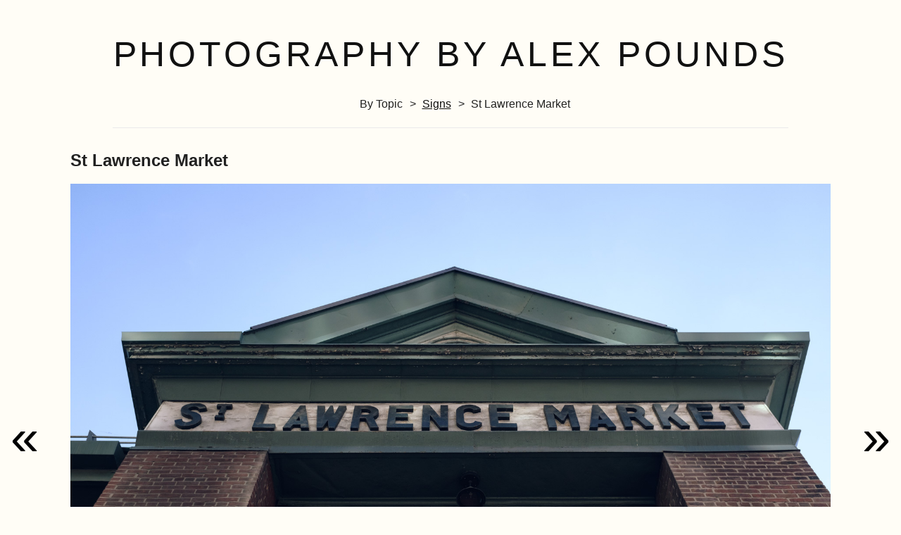

--- FILE ---
content_type: text/html
request_url: https://photography.alexpounds.com/by-topic/signs/a67a599af4a9597c5f1c97faac8b12b0.html
body_size: 2829
content:
<!DOCTYPE html><html lang="en"><head><meta charset="utf-8" /><meta content="width=device-width, initial-scale=1" name="viewport" /><title>Photography by Alex Pounds</title><meta content="The sign on the outside of St Lawrence Market, in dappled light reflected from the buildings opposite." name="description" /><link href="../../css/normalize.css" rel="stylesheet" /><link href="../../css/default.css" rel="stylesheet" /><link href="../../icons/favicon.ico" rel="icon" /><link href="../../icons/favicon-32x32.png" rel="icon" sizes="32x32" type="image/png" /><link href="../../icons/favicon-16x16.png" rel="icon" sizes="16x16" type="image/png" /><link href="../../icons/android-chrome-192x192.png" rel="icon" sizes="192x192" type="image/png" /><link href="../../icons/android-chrome-512x512.png" rel="icon" sizes="512x512" type="image/png" /><link href="../../icons/apple-touch-icon.png" rel="apple-touch-icon" sizes="180x180" type="image/png" />
<link rel="canonical" href="../../a67a599af4a9597c5f1c97faac8b12b0.html" />
 
<link rel="prev" href="d1c56ddeab7b7ecbd8ccecf4bf685f2d.html" />
<link rel="next" href="cd0d5c4706a477bdbaf928cfef5e21fc.html" />
<meta property="og:type" content="website" />
<meta property="og:title" content="St Lawrence Market" />
<meta property="og:description" content="The sign on the outside of St Lawrence Market, in dappled light reflected from the buildings opposite." />
<meta property="og:image" content="https://photography.alexpounds.com/images/photos/a67a599af4a9597c5f1c97faac8b12b0.DSCF0786 web.jpg" />
<meta property="og:image:type" content="image/jpeg" />

<meta property="og:image:width" content="1737" />
<meta property="og:image:height" content="1158" />
<meta property="og:url" content="https://photography.alexpounds.com//a67a599af4a9597c5f1c97faac8b12b0.html" />
</head><body class="photo_show"><header><h1><a href="../../index.html">Photography by Alex Pounds</a></h1>
  <ol>
        <li>By Topic</li>
        <li><a href="../../by-topic/signs/index.html">signs</a></li>
      <li>St Lawrence Market</li>
  </ol>
</header><main id="photo"><h2>St Lawrence Market</h2><div class="photo_with_pagination">
<a class="navigation_arrow" href="../../d1c56ddeab7b7ecbd8ccecf4bf685f2d.html#photo">&laquo;</a>
<img src="../../images/photos/a67a599af4a9597c5f1c97faac8b12b0.DSCF0786 web.jpg" />
<a class="navigation_arrow" href="../../cd0d5c4706a477bdbaf928cfef5e21fc.html#photo">&raquo;</a>
</div><p class="description">The sign on the outside of St Lawrence Market, in dappled light reflected from the buildings opposite.</p><p class="settings">
<a href="../../by-camera/x100f/index.html">X100F</a>, 23.0 mm, f/5.6, 1/600s, ISO 400.</p>
  <p class="date">
    <a href="../../by-date/2017/5/17/index.html">17th</a>
    <a href="../../by-date/2017/5/index.html">May</a>, 
    <a href="../../by-date/2017/index.html">2017</a>.
  </p>

  <div class="keywords">
      <a href="../../by-topic/look-up/index.html">look up</a>
      <a href="../../by-topic/travel/index.html">travel</a>
      <a href="../../by-topic/signs/index.html">signs</a>
  </div>
<div class="streams">
<section>
  <h2>All Photos</h2>
  <div class="stream">
  <a class="navigation_arrow left" href="../../14cd261978a7ca9b79306ffc342bb857.html#photo">&laquo;</a>
<div class="stamps">
  <a href="../../fa34d9ad8dda2d39505de6cb2cbfdc9a.html#photo">
    <img
      class="stamp"
      src="../../images/thumbnails/fa34d9ad8dda2d39505de6cb2cbfdc9a.DSCF0900 web.jpg"
      alt="Bricks" />
  </a>
  <a href="../../0e2cfe9365a0755f4c0984a8ca839297.html#photo">
    <img
      class="stamp"
      src="../../images/thumbnails/0e2cfe9365a0755f4c0984a8ca839297.IMG_2055-Edit web.jpg"
      alt="Yellow Warbler" />
  </a>
  <a href="../../d81ebc071184ddf45a82cbe7f127cb97.html#photo">
    <img
      class="stamp"
      src="../../images/thumbnails/d81ebc071184ddf45a82cbe7f127cb97.IMG_1951 web.jpg"
      alt="Baltimore Oriole" />
  </a>
  <a href="../../a47bde390a5ffb9215e2f73c41a06fa9.html#photo">
    <img
      class="stamp"
      src="../../images/thumbnails/a47bde390a5ffb9215e2f73c41a06fa9.DSCF0813 web.jpg"
      alt="511 Queen" />
  </a>
  <a href="../../14cd261978a7ca9b79306ffc342bb857.html#photo">
    <img
      class="stamp"
      src="../../images/thumbnails/14cd261978a7ca9b79306ffc342bb857.DSCF0795 web.jpg"
      alt="" />
  </a>
  <a href="../../a67a599af4a9597c5f1c97faac8b12b0.html#photo">
    <img
      class="stamp current"
      src="../../images/thumbnails/a67a599af4a9597c5f1c97faac8b12b0.DSCF0786 web.jpg"
      alt="St Lawrence Market" />
  </a>
  <a href="../../71b0251f9716d598e381b4667b1f6874.html#photo">
    <img
      class="stamp"
      src="../../images/thumbnails/71b0251f9716d598e381b4667b1f6874.DSCF0784 web.jpg"
      alt="Michael" />
  </a>
  <a href="../../35e0bc1278e7ca8b131c71115ed3d41c.html#photo">
    <img
      class="stamp"
      src="../../images/thumbnails/35e0bc1278e7ca8b131c71115ed3d41c.DSCF0779 web.jpg"
      alt="The Flatiron" />
  </a>
  <a href="../../1485e18aa3347ca90a8b40b6fa24aaf5.html#photo">
    <img
      class="stamp"
      src="../../images/thumbnails/1485e18aa3347ca90a8b40b6fa24aaf5.DSCF0759 web.jpg"
      alt="" />
  </a>
  <a href="../../090a7ecfa6eeec30f713f6e49fe59460.html#photo">
    <img
      class="stamp"
      src="../../images/thumbnails/090a7ecfa6eeec30f713f6e49fe59460.DSCF0748 web.jpg"
      alt="" />
  </a>
  <a href="../../d0bb542cdf53a5a818c93d1cf56f6941.html#photo">
    <img
      class="stamp"
      src="../../images/thumbnails/d0bb542cdf53a5a818c93d1cf56f6941.DSCF0738 web.jpg"
      alt="TD Plaza" />
  </a>
</div>
  <a class="navigation_arrow right" href="../../71b0251f9716d598e381b4667b1f6874.html#photo">&raquo;</a>
</div>
</section>

<section>
  <h2>Canada</h2>
  <div class="stream">
  <a class="navigation_arrow left" href="../../by-location/canada/14cd261978a7ca9b79306ffc342bb857.html#photo">&laquo;</a>
<div class="stamps">
  <a href="../../by-location/canada/fa34d9ad8dda2d39505de6cb2cbfdc9a.html#photo">
    <img
      class="stamp"
      src="../../images/thumbnails/fa34d9ad8dda2d39505de6cb2cbfdc9a.DSCF0900 web.jpg"
      alt="Bricks" />
  </a>
  <a href="../../by-location/canada/0e2cfe9365a0755f4c0984a8ca839297.html#photo">
    <img
      class="stamp"
      src="../../images/thumbnails/0e2cfe9365a0755f4c0984a8ca839297.IMG_2055-Edit web.jpg"
      alt="Yellow Warbler" />
  </a>
  <a href="../../by-location/canada/d81ebc071184ddf45a82cbe7f127cb97.html#photo">
    <img
      class="stamp"
      src="../../images/thumbnails/d81ebc071184ddf45a82cbe7f127cb97.IMG_1951 web.jpg"
      alt="Baltimore Oriole" />
  </a>
  <a href="../../by-location/canada/a47bde390a5ffb9215e2f73c41a06fa9.html#photo">
    <img
      class="stamp"
      src="../../images/thumbnails/a47bde390a5ffb9215e2f73c41a06fa9.DSCF0813 web.jpg"
      alt="511 Queen" />
  </a>
  <a href="../../by-location/canada/14cd261978a7ca9b79306ffc342bb857.html#photo">
    <img
      class="stamp"
      src="../../images/thumbnails/14cd261978a7ca9b79306ffc342bb857.DSCF0795 web.jpg"
      alt="" />
  </a>
  <a href="../../by-location/canada/a67a599af4a9597c5f1c97faac8b12b0.html#photo">
    <img
      class="stamp current"
      src="../../images/thumbnails/a67a599af4a9597c5f1c97faac8b12b0.DSCF0786 web.jpg"
      alt="St Lawrence Market" />
  </a>
  <a href="../../by-location/canada/71b0251f9716d598e381b4667b1f6874.html#photo">
    <img
      class="stamp"
      src="../../images/thumbnails/71b0251f9716d598e381b4667b1f6874.DSCF0784 web.jpg"
      alt="Michael" />
  </a>
  <a href="../../by-location/canada/35e0bc1278e7ca8b131c71115ed3d41c.html#photo">
    <img
      class="stamp"
      src="../../images/thumbnails/35e0bc1278e7ca8b131c71115ed3d41c.DSCF0779 web.jpg"
      alt="The Flatiron" />
  </a>
  <a href="../../by-location/canada/1485e18aa3347ca90a8b40b6fa24aaf5.html#photo">
    <img
      class="stamp"
      src="../../images/thumbnails/1485e18aa3347ca90a8b40b6fa24aaf5.DSCF0759 web.jpg"
      alt="" />
  </a>
  <a href="../../by-location/canada/090a7ecfa6eeec30f713f6e49fe59460.html#photo">
    <img
      class="stamp"
      src="../../images/thumbnails/090a7ecfa6eeec30f713f6e49fe59460.DSCF0748 web.jpg"
      alt="" />
  </a>
  <a href="../../by-location/canada/d0bb542cdf53a5a818c93d1cf56f6941.html#photo">
    <img
      class="stamp"
      src="../../images/thumbnails/d0bb542cdf53a5a818c93d1cf56f6941.DSCF0738 web.jpg"
      alt="TD Plaza" />
  </a>
</div>
  <a class="navigation_arrow right" href="../../by-location/canada/71b0251f9716d598e381b4667b1f6874.html#photo">&raquo;</a>
</div>
</section>

<section>
  <h2>travel</h2>
  <div class="stream">
  <a class="navigation_arrow left" href="../../by-topic/travel/b2e939d600e37163daa628fb5870bd65.html#photo">&laquo;</a>
<div class="stamps">
  <a href="../../by-topic/travel/f17ee734a47d4810cfb3ab0dba4d3645.html#photo">
    <img
      class="stamp"
      src="../../images/thumbnails/f17ee734a47d4810cfb3ab0dba4d3645.DSCF4341 web.jpg"
      alt="Trees" />
  </a>
  <a href="../../by-topic/travel/b7c6d39f86247c267c904fc292803df2.html#photo">
    <img
      class="stamp"
      src="../../images/thumbnails/b7c6d39f86247c267c904fc292803df2.DSCF3361 web.jpg"
      alt="Sunset" />
  </a>
  <a href="../../by-topic/travel/5b34abc1b8aae0f56210579695cfcbd6.html#photo">
    <img
      class="stamp"
      src="../../images/thumbnails/5b34abc1b8aae0f56210579695cfcbd6.DSCF3341 web.jpg"
      alt="" />
  </a>
  <a href="../../by-topic/travel/7cf951d1303b3881e620aa87542b935c.html#photo">
    <img
      class="stamp"
      src="../../images/thumbnails/7cf951d1303b3881e620aa87542b935c.DSCF3001 web.jpg"
      alt="" />
  </a>
  <a href="../../by-topic/travel/b2e939d600e37163daa628fb5870bd65.html#photo">
    <img
      class="stamp"
      src="../../images/thumbnails/b2e939d600e37163daa628fb5870bd65.DSCF2321 web copy.jpg"
      alt="Chelsea" />
  </a>
  <a href="../../by-topic/travel/a67a599af4a9597c5f1c97faac8b12b0.html#photo">
    <img
      class="stamp current"
      src="../../images/thumbnails/a67a599af4a9597c5f1c97faac8b12b0.DSCF0786 web.jpg"
      alt="St Lawrence Market" />
  </a>
  <a href="../../by-topic/travel/682100e4fd772bc901a5b3d5fd95809f.html#photo">
    <img
      class="stamp"
      src="../../images/thumbnails/682100e4fd772bc901a5b3d5fd95809f.DSCF4777 web.jpg"
      alt="Café Nol" />
  </a>
  <a href="../../by-topic/travel/8d2d6287ba27777729baf2f6fa33c9a6.html#photo">
    <img
      class="stamp"
      src="../../images/thumbnails/8d2d6287ba27777729baf2f6fa33c9a6.DSCF4700 web.jpg"
      alt="KISS cats" />
  </a>
  <a href="../../by-topic/travel/ac50baddefa81e2794ad1d2e64bacc47.html#photo">
    <img
      class="stamp"
      src="../../images/thumbnails/ac50baddefa81e2794ad1d2e64bacc47.DSCF4667 web.jpg"
      alt="Open Havenfront" />
  </a>
  <a href="../../by-topic/travel/3062450f77f5da93ea9debd6427c1c22.html#photo">
    <img
      class="stamp"
      src="../../images/thumbnails/3062450f77f5da93ea9debd6427c1c22.DSCF4637 web.jpg"
      alt="NEMO" />
  </a>
  <a href="../../by-topic/travel/d65e56a36876929462e86964106e5f22.html#photo">
    <img
      class="stamp"
      src="../../images/thumbnails/d65e56a36876929462e86964106e5f22.DSCF4508 web.jpg"
      alt="Bear" />
  </a>
</div>
  <a class="navigation_arrow right" href="../../by-topic/travel/682100e4fd772bc901a5b3d5fd95809f.html#photo">&raquo;</a>
</div>
</section>

<section>
  <h2>look up</h2>
  <div class="stream">
  <a class="navigation_arrow left" href="../../by-topic/look-up/14cd261978a7ca9b79306ffc342bb857.html#photo">&laquo;</a>
<div class="stamps">
  <a href="../../by-topic/look-up/2d770505e2f51de5d09c93f56791c742.html#photo">
    <img
      class="stamp"
      src="../../images/thumbnails/2d770505e2f51de5d09c93f56791c742.DSCF2781 web.jpg"
      alt="" />
  </a>
  <a href="../../by-topic/look-up/77e9b078ffa0f02edc5be80ab87887bd.html#photo">
    <img
      class="stamp"
      src="../../images/thumbnails/77e9b078ffa0f02edc5be80ab87887bd.DSCF2327 web copy.jpg"
      alt="" />
  </a>
  <a href="../../by-topic/look-up/97b8e06508bded76fb9fa54148961fa2.html#photo">
    <img
      class="stamp"
      src="../../images/thumbnails/97b8e06508bded76fb9fa54148961fa2.DSCF0927 web.jpg"
      alt="" />
  </a>
  <a href="../../by-topic/look-up/fa34d9ad8dda2d39505de6cb2cbfdc9a.html#photo">
    <img
      class="stamp"
      src="../../images/thumbnails/fa34d9ad8dda2d39505de6cb2cbfdc9a.DSCF0900 web.jpg"
      alt="Bricks" />
  </a>
  <a href="../../by-topic/look-up/14cd261978a7ca9b79306ffc342bb857.html#photo">
    <img
      class="stamp"
      src="../../images/thumbnails/14cd261978a7ca9b79306ffc342bb857.DSCF0795 web.jpg"
      alt="" />
  </a>
  <a href="../../by-topic/look-up/a67a599af4a9597c5f1c97faac8b12b0.html#photo">
    <img
      class="stamp current"
      src="../../images/thumbnails/a67a599af4a9597c5f1c97faac8b12b0.DSCF0786 web.jpg"
      alt="St Lawrence Market" />
  </a>
  <a href="../../by-topic/look-up/d0bb542cdf53a5a818c93d1cf56f6941.html#photo">
    <img
      class="stamp"
      src="../../images/thumbnails/d0bb542cdf53a5a818c93d1cf56f6941.DSCF0738 web.jpg"
      alt="TD Plaza" />
  </a>
  <a href="../../by-topic/look-up/4db1b47fe2597e348199b7c72d37860f.html#photo">
    <img
      class="stamp"
      src="../../images/thumbnails/4db1b47fe2597e348199b7c72d37860f.DSCF0195-Edit web.jpg"
      alt="Tree" />
  </a>
  <a href="../../by-topic/look-up/ae777626331ff103c4e1580fedb474d2.html#photo">
    <img
      class="stamp"
      src="../../images/thumbnails/ae777626331ff103c4e1580fedb474d2._L6A0634 web.jpg"
      alt="Humber Bay Bridge" />
  </a>
  <a href="../../by-topic/look-up/cb59c6ad3ae9313c91d9a6fe5ea2ef43.html#photo">
    <img
      class="stamp"
      src="../../images/thumbnails/cb59c6ad3ae9313c91d9a6fe5ea2ef43.DSCF5149 web.jpg"
      alt="Sundaes" />
  </a>
  <a href="../../by-topic/look-up/d8662d76fa52509353a579f0bd1c7314.html#photo">
    <img
      class="stamp"
      src="../../images/thumbnails/d8662d76fa52509353a579f0bd1c7314.DSCF4596 web.jpg"
      alt="" />
  </a>
</div>
  <a class="navigation_arrow right" href="../../by-topic/look-up/d0bb542cdf53a5a818c93d1cf56f6941.html#photo">&raquo;</a>
</div>
</section>

<section>
  <h2>signs</h2>
  <div class="stream">
  <a class="navigation_arrow left" href="../../by-topic/signs/d1c56ddeab7b7ecbd8ccecf4bf685f2d.html#photo">&laquo;</a>
<div class="stamps">
  <a href="../../by-topic/signs/ff5be712fdb6b482a40eedf37ec461a9.html#photo">
    <img
      class="stamp"
      src="../../images/thumbnails/ff5be712fdb6b482a40eedf37ec461a9.DSCF4523 web.jpg"
      alt="" />
  </a>
  <a href="../../by-topic/signs/9a5b7f96eee5f0cfb133e35e90480a27.html#photo">
    <img
      class="stamp"
      src="../../images/thumbnails/9a5b7f96eee5f0cfb133e35e90480a27.DSCF5118 web.jpg"
      alt="Stay Home" />
  </a>
  <a href="../../by-topic/signs/29f0e5516818a28a0bc7c557d7f872ba.html#photo">
    <img
      class="stamp"
      src="../../images/thumbnails/29f0e5516818a28a0bc7c557d7f872ba.DSCF6037 web copy.jpg"
      alt="" />
  </a>
  <a href="../../by-topic/signs/d1c56ddeab7b7ecbd8ccecf4bf685f2d.html#photo">
    <img
      class="stamp"
      src="../../images/thumbnails/d1c56ddeab7b7ecbd8ccecf4bf685f2d.DSCF4603 web.jpg"
      alt="" />
  </a>
  <a href="../../by-topic/signs/a67a599af4a9597c5f1c97faac8b12b0.html#photo">
    <img
      class="stamp current"
      src="../../images/thumbnails/a67a599af4a9597c5f1c97faac8b12b0.DSCF0786 web.jpg"
      alt="St Lawrence Market" />
  </a>
  <a href="../../by-topic/signs/cd0d5c4706a477bdbaf928cfef5e21fc.html#photo">
    <img
      class="stamp"
      src="../../images/thumbnails/cd0d5c4706a477bdbaf928cfef5e21fc.DSCF5314 web.jpg"
      alt="Housewares, groceries, meats, dairy products, &amp; frozen foods downstairs." />
  </a>
  <a href="../../by-topic/signs/18c3773e9ab2a2e1d2cd17f713557405.html#photo">
    <img
      class="stamp"
      src="../../images/thumbnails/18c3773e9ab2a2e1d2cd17f713557405.DSCF5163 web.jpg"
      alt="The Big Chill" />
  </a>
  <a href="../../by-topic/signs/cb59c6ad3ae9313c91d9a6fe5ea2ef43.html#photo">
    <img
      class="stamp"
      src="../../images/thumbnails/cb59c6ad3ae9313c91d9a6fe5ea2ef43.DSCF5149 web.jpg"
      alt="Sundaes" />
  </a>
  <a href="../../by-topic/signs/de44abffb4b57af5af7eb841ac62f260.html#photo">
    <img
      class="stamp"
      src="../../images/thumbnails/de44abffb4b57af5af7eb841ac62f260.DSCF6213 web.jpg"
      alt="Hard Luck" />
  </a>
  <a href="../../by-topic/signs/f5ab462905deb12f87f14aa9535e858f.html#photo">
    <img
      class="stamp"
      src="../../images/thumbnails/f5ab462905deb12f87f14aa9535e858f._DSC8321 web.jpg"
      alt="Atomic Rooster" />
  </a>
</div>
  <a class="navigation_arrow right" href="../../by-topic/signs/cd0d5c4706a477bdbaf928cfef5e21fc.html#photo">&raquo;</a>
</div>
</section>
</div></main></body><footer>Generated by <a href="https://piccle.alexpounds.com/">Piccle</a>. Photography &copy; 2004 – 2024 Alex Pounds.</footer></html>


--- FILE ---
content_type: text/css
request_url: https://photography.alexpounds.com/css/default.css
body_size: 1822
content:
body {
  color: #212121;
  background-color: #fffdf6;
  font-family: 'Gill Sans', Helvetica, Arial, sans-serif;
  margin: 0 100px;
  -webkit-font-smoothing: antialiased;
}

a {
  color: #7b6240;
}

header, footer {
  max-width: 960px;
  margin-right: auto;
  margin-left: auto;
  text-align: center;
  padding-bottom: 1.5em;
}

header h1 {
  font-family: 'Gill Sans', Optima, sans-serif;
  font-size: 3.1em;
  font-weight: 400;
  text-transform: uppercase;
  letter-spacing: 0.1em;
}

header a {
  text-decoration: none;
  color: #111;
}

header ol {
  list-style-type: none;
  margin-bottom: 0;
}

header ol li {
  display: inline-block;
  margin: inherit 5px;
  text-transform: capitalize;
}

header ol li:after {
  content: ">";
  padding: 0 5px 0 10px;
}

header ol li:last-child:after {
  content: "";
  padding: 0;
}

header ol li a {
  text-decoration: underline;
}

.photos_index main {
  display: flex;
}

nav input, nav label {
  display: none;
}

nav {
  flex: none;
  max-width: 180px;
  margin-right: 30px;
  vertical-align: top;
}

nav h1 {
  font-size: 16px;
  text-transform: uppercase;
  margin-bottom: 8px;
}

nav ul {
  margin-top: 0;
  margin-bottom: 2rem;
  list-style: none;
  padding-left: 20px;
}

nav li {
  margin: 0.95em 0;
  font-size: 0.9em;
  padding-left: 0;
}

nav li a {
  display: block;
}

nav ul li a {
  transition: opacity ease-in 0.22s;
  color: #444;
  text-decoration: none;
}

nav ul:hover a {
  opacity: 0.5;
}

nav ul:hover a:hover {
  opacity: 1;
  text-decoration: underline;
}

section h2 {
  font-size: 1em;
}

section a {
  text-decoration: none;
  color: #212121;
}

section a:hover {
  text-decoration: underline;
}

/* This is both a flexbox item (of the main element) and a Flexbox container itself (for the photos). */
#photos {
  flex: auto;
  display: grid;
  grid-template-columns: repeat(auto-fill, minmax(250px, 1fr));
  grid-gap: 0;
  align-content: start;
}

#photos a img {
  width: 100%;
  height: auto;
}

.event_block {
  max-width: 100%;
  margin: 0;
  vertical-align: middle;
  font-size: 36px;
  font-weight: bold;
  color: #ddd;
  background-color: #222;
  padding: 1rem;
  display: flex;
  align-items: center;
  justify-content: center;
  overflow: hidden;
}

.event_block:hover a {
  color: #fff;
  text-decoration: underline;
}


.event_block a {
  color: #ddd;
  text-decoration: none;
  transition: all 0.22s;
}

.event_block.event_start {
  text-align: right;
}

.event_block.event_end {
  text-align: left;
}

.event_block.event_start:before {
  content: '\27fb';
  padding-right: 1rem;
}

.event_block.event_end:after {
  content: '\27fc';
  padding-left: 1rem;
}

.event_block.collapsed {
  background-size: cover;
}

.event_block.collapsed a {
  -webkit-backdrop-filter: blur(5px) contrast(40%);
  backdrop-filter: blur(5px);
  border-radius: 5px;
  padding: 1rem;
}

.pagination {
  display: flex;
  margin: 2rem;
  justify-content: center;
}

.pagination ol {
  list-style-type: none;
  margin: 0 1rem;
  padding: 0;
}

.pagination ol li {
  display: inline-block;
}

.keywords {
  margin: 72px 72px 18px;
  line-height: 2;
}

.keywords a {
  white-space: nowrap;
}

.keywords a {
  text-decoration: none;
  text-transform: uppercase;
  letter-spacing: 0.1em;
  font-size: 80%;
  color: #7b6240;
  border-radius: 10px;
  border-color: #7b6240;
  border-width: 2px;
  padding: 5px 10px;
  transition: all 0.5s;
  display: inline-block;
}

.keywords a:hover {
  background-color: grey;
  color: white;
  border-radius: 20px;
}

.thumbnail, .stamp {
  line-height: 0;
  vertical-align: bottom;
}

.stamp {
  max-width: 96px;
  max-height: 96px;
}

.stamp.current {
  box-sizing: border-box;
  border: 3px solid #fffdf6;
  opacity: 55%;
}

.navigation_arrow {
  text-decoration: none;
  font-size: 72px;
  padding: 0 15px;
  color: black;
}

.streams {
  border-top: 1px solid #eaeaea;
}

.stream, .stamps {
  display: flex;
  flex-direction: row;
}

.stream {
  justify-content: center;
  padding-top: 1rem;
  padding-bottom: 1rem;
}

.stamps {
  overflow-x: scroll;
}

header {
  border-bottom: 1px solid #eaeaea;
  margin-bottom: 2em;
  padding-top: 1em;
}

footer {
  border-top: 1px solid #eaeaea;
  font-size: 80%;
  color: #444;
  margin-top: 2em;
  padding-top: 2em;
  min-height: 100px;
  font-family: 'Gill Sans', Optima, sans-serif;
}

/* Styles for the photo_show template */

body.photo_show {
  margin: 0;
}

.photo_show main h2, .photo_show p.description, .photo_show p.settings, .photo_show p.date, .photo_show ul.location, .photo_show .streams {
  margin-left: 100px;
  margin-right: 100px;
}

.photo_show .streams h2 {
  margin-left: 0;
  margin-right: 0;
}

.photo_show img {
  display: block;
}

ul.location {
  padding-left: 0;
}

ul.location li {
  display: inline-block;
}

ul.location li:after {
  content: ", ";
}

ul.location li:last-of-type:after {
  content: ".";
}

.photo_with_pagination {
  display: flex;
  justify-content: space-between;
  align-items: center;
}

.photo_with_pagination img {
  flex-grow: 2;
  object-fit: contain;
  min-width: 0;
  max-width: 100%;
  max-height: 100vh;
}

/* --------- Mobile styles ---------- */
@media(max-width: 688px) {
  body {
    margin: 1rem 0;
  }

  header {
    margin-bottom: 1rem;
  }

  header h1 {
    font-size: 2.1em;
  }

  .photos_index main {
    display: block;
  }

  nav {
    max-width: initial;
    padding: 0 1rem 1rem;
    margin-bottom: 1rem;
    margin-right: 0;
    border-bottom: 1px solid #eaeaea;
  }


  nav section {
    display: none;
  }

  nav input:checked ~ section {
    display: block;
  }

  nav label {
    display: block;
    font-size: 110%;
    text-transform: uppercase;
    letter-spacing: 0.09em;
    opacity: 65%;
    margin-bottom: 0.03em;
  }

  nav label:before {
    content: "\2630  Open ";
  }

  nav input:checked + label:before {
    content: "\2630  Close ";
  }

  nav ul {
    display: flex;
    flex-wrap: wrap;
  }

  nav ul li {
    width: 50%;
  }

  #photos {
    grid-template-columns: repeat(3, 1fr);
  }

  .pagination {
    justify-content: space-evenly;
  }

  .pagination ol { /* No page numbers on tiny displays, just next/previous */
    display: none;
  }

  .event_block {
    font-size: 18px;
  }

  .photo_with_pagination .navigation_arrow {
    position: absolute;
    z-index: 1;
    background-color: rgba(0, 0, 0, 0.2);
    color: rgba(255, 255, 255, 0.75);
    border-top-right-radius: 1rem;
    border-bottom-right-radius: 1rem;
    font-weight: lighter;
  }

  .photo_with_pagination .navigation_arrow:last-child {
    right: 0;
    border-radius: 0;
    border-top-left-radius: 1rem;
    border-bottom-left-radius: 1rem;
  }

  .photo_show main h2, .photo_show p.description, .photo_show p.settings, .photo_show p.date,
  .photo_show ul.location, .photo_show .keywords, .photo_show .streams {
    margin-left: 1rem;
    margin-right: 1rem;
  }
}

/* Smaller margins on smallish displays (like iPads) */
@media(min-width: 689px) and (max-width: 1024px) {
  body {
    margin: 0 30px;
  }

  nav {
    margin-right: 15px;
    max-width: 150px;
  }
}

/* More room for pages on smallish screens (ie. phones or tablets, probably) */
@media(max-width: 1024px) {
  .pagination {
    justify-content: space-between;
  }

  .pagination ol li {
    margin-right: 1rem;
  }

  .pagination ol li:last-child {
    margin-right: 0;
  }
}
